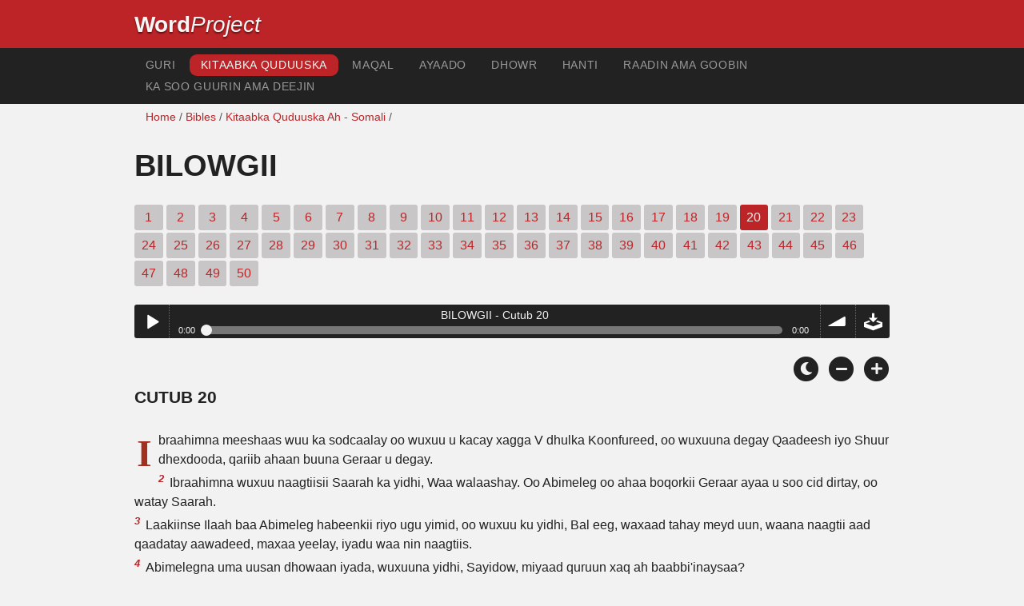

--- FILE ---
content_type: text/html; charset=utf-8
request_url: https://www.wordproject.org/bibles/so/01/20.htm
body_size: 4603
content:
<!doctype html>
<html lang="so" color-mode="light">
<head>
<meta http-equiv="Content-Type" content="text/html; charset=UTF-8" />
<title>BILOWGII 20 - Kitaabka Quduuska Ah - Axdigii Hore </title>
<meta name="description" content="Kitaabka Quduuska Ah: Genesis, chapter 20 of the Somali Bible -  with audio narration" />
<meta name="keywords" content="Audio, Bible, Somali, Holy, Axdigii Hore, New testament, scriptures,  salvation, faith, heaven, hell, God, Jesus" />
<!-- Mobile viewport optimisation -->
<link rel="shortcut icon" href="../../../favicon.ico?v=2" type="image/x-icon" />
<link href="../../../apple-touch-icon.png" rel="apple-touch-icon" />
<meta name="viewport" content="width=device-width, initial-scale=1.0" />
<!-- CSS -->
    <link rel="prefetch" href="../../_new_assets/webfonts/Cabin.ttf">
    <link rel="stylesheet" type="text/css" href="../../_new_assets/css/css_index.css" />
    <!-- End CSS -->
    <!-- Scripts -->
    <script type="text/javascript" src="../../_new_assets/js/jquery-1.9.1.min.js"></script>
    <script type="text/javascript" src="../../_new_assets/js/jquery.dropotron.min.js"></script>
    <script type="text/javascript" src="../../_new_assets/js/skel.min.js"></script>
    <script type="text/javascript" src="../../_new_assets/js/skel-viewport.min.js"></script>
    <script type="text/javascript" src="../../_new_assets/js/util.js"></script>
    <script type="text/javascript" src="../../_new_assets/js/main.js"></script>
    <script type="text/javascript" src="../../_new_assets/js/displayoptions.js" defer></script>
    <!-- End Scripts -->
    <!-- Additional Scripts -->
    <script type="text/javascript" src="../../_new_assets/js/soundmanager2.js"></script>
    <script type="text/javascript" src="../../_new_assets/js/jquery.waypoints.js"></script>
    <script type="text/javascript" src="../../_new_assets/js/bar-ui.js"></script>
    <script type="text/javascript" src="../../_new_assets/js/sticky.js" defer></script>
    <script type="text/javascript" src="../../_new_assets/js/script.js" defer></script>
    <!-- End Additional Scripts -->
<!-- google analytics -->
<!-- Google tag (gtag.js) -->
<script async src="https://www.googletagmanager.com/gtag/js?id=G-F4EKTRQ54P"></script>
<script>
  window.dataLayer = window.dataLayer || [];
  function gtag(){dataLayer.push(arguments);}
  gtag('js', new Date());

  gtag('config', 'G-F4EKTRQ54P');
</script>
<!--email-->
 <script>
        function emailCurrentPage(){
            window.location.href="mailto:?subject="+document.title+"&body="+escape(window.location.href);
        }
    </script>
<!--/email-->
<style>
	#textBody > 
		p:first-letter {
			float: left;
			font-size:  300%;
			<!--padding: 10px 20 10 40px;-->
			margin-right: 9px;
			color:#a23021; 
			line-height:100%; 
			padding:4px 8px 0 3px;
			font-family: Georgia;
		}
	</style>		
</head>
<body>
<header class="ym-noprint">
<div id="mytop" class="ym-wrapper">
<div class="ym-wbox">
<span class="wp"><strong><a class="wplink" href="../../../index.htm" target="_top">Word</a></strong><a class="wplink" href="../../../index.htm" target="_top"><em>Project</em></a></span>
</div>
</div>
</header>
<!--lang nav-->
<nav id="nav">
<div class="ym-wrapper">
<div class="ym-hlist">
<ul>
<li><a title="Home" href="../../../index.htm" target="_top">Guri</a></li>
<li><a class="selected" title="Bibles" href="../../../bibles/index.htm" target="_top">Kitaabka Quduuska</a></li>
<li><a title="Audio Bible" href="../../../bibles/audio/36_somali/b01.htm" target="_top">Maqal</a></li>
<li><a title="Selected Bible Verses" href="../../../bibles/verses/somali/index.htm" target="_top">Ayaado</a></li>
<li><a title="Parallel Bibles" href="../../../bibles/parallel/index.htm#img" target="_top">Dhowr</a></li>
<li><a title="Resourcces" href="../../../bibles/resources/index.htm" target="_top">Hanti </a></li>
<li><a title="Search" href="../../../bibles/so/search.html" target="_top">Raadin ama goobin</a></li>
<li><a title="Download this Bible [language]" href="../../../download/bibles/index.htm" target="_top">Ka soo guurin ama deejin</a></li>
</ul>
</div>
</div>
</nav>
<div class="ym-wrapper ym-noprint">
<div class="ym-wbox">

<div class=" ym-grid">
<div class="ym-g62 ym-gl breadCrumbs"> <a title="Home" href="../../../index.htm" target="_top">Home</a> / <a title="Bibles" href="../../index.htm" target="_self">Bibles</a> /  <a href="../index.htm">Kitaabka Quduuska Ah - Somali</a> /</div>
</div>
</div>
</div>
<div id="main" class="ym-clearfix" role="main">
<div class="ym-wrapper">
<div class="ym-wbox">
<!--div class="textOptions"-->
<div class="textHeader">
<h1>BILOWGII </h1>
<p class="ym-noprint">
<a href="1.htm#0" class="chap"> 1</a> 
<a href="2.htm#0" class="chap"> 2</a> 
<a href="3.htm#0" class="chap"> 3</a> 
<a href="4.htm#0" class="chap"> 4</a> 
<a href="5.htm#0" class="chap"> 5</a> 
<a href="6.htm#0" class="chap"> 6</a> 
<a href="7.htm#0" class="chap"> 7</a> 
<a href="8.htm#0" class="chap"> 8</a> 
<a href="9.htm#0" class="chap"> 9</a> 
<a href="10.htm#0" class="chap"> 10</a> 
<a href="11.htm#0" class="chap"> 11</a> 
<a href="12.htm#0" class="chap"> 12</a> 
<a href="13.htm#0" class="chap"> 13</a> 
<a href="14.htm#0" class="chap"> 14</a> 
<a href="15.htm#0" class="chap"> 15</a> 
<a href="16.htm#0" class="chap"> 16</a> 
<a href="17.htm#0" class="chap"> 17</a> 
<a href="18.htm#0" class="chap"> 18</a> 
<a href="19.htm#0" class="chap"> 19</a>
<span class="chapread">20</span>
<a href="21.htm#0" class="chap"> 21</a> 
<a href="22.htm#0" class="chap"> 22</a> 
<a href="23.htm#0" class="chap"> 23</a> 
<a href="24.htm#0" class="chap"> 24</a> 
<a href="25.htm#0" class="chap"> 25</a> 
<a href="26.htm#0" class="chap"> 26</a> 
<a href="27.htm#0" class="chap"> 27</a> 
<a href="28.htm#0" class="chap"> 28</a> 
<a href="29.htm#0" class="chap"> 29</a> 
<a href="30.htm#0" class="chap"> 30</a> 
<a href="31.htm#0" class="chap"> 31</a> 
<a href="32.htm#0" class="chap"> 32</a> 
<a href="33.htm#0" class="chap"> 33</a> 
<a href="34.htm#0" class="chap"> 34</a> 
<a href="35.htm#0" class="chap"> 35</a> 
<a href="36.htm#0" class="chap"> 36</a> 
<a href="37.htm#0" class="chap"> 37</a> 
<a href="38.htm#0" class="chap"> 38</a> 
<a href="39.htm#0" class="chap"> 39</a> 
<a href="40.htm#0" class="chap"> 40</a> 
<a href="41.htm#0" class="chap"> 41</a> 
<a href="42.htm#0" class="chap"> 42</a> 
<a href="43.htm#0" class="chap"> 43</a> 
<a href="44.htm#0" class="chap"> 44</a> 
<a href="45.htm#0" class="chap"> 45</a> 
<a href="46.htm#0" class="chap"> 46</a> 
<a href="47.htm#0" class="chap"> 47</a> 
<a href="48.htm#0" class="chap"> 48</a> 
<a href="49.htm#0" class="chap"> 49</a> 
<a href="50.htm#0" class="chap"> 50</a> 
</p>
</div>
<!--end of chapters-->
<!--Nav left right-->
<div id="fadeout" class="fadeout">
                    <a class="bible-nav-button nav-right chapter-nav right-1" href="21.htm#0" title="Chapter 21" data-vars-event-category="Bible Chapter" data-vars-event-action="Next"
                        data-vars-event-label="nextChapter"><i class="fas fa-chevron-right"></i></a>

<a class="bible-nav-button nav-left chapter-nav left-1" href="19.htm#0" title="Chapter 19" data-vars-event-category="Bible Chapter" data-vars-event-action="Previous"  data-vars-event-label="previousChapter"><i
                            class="fas fa-chevron-left"></i></a>
                </div>
<!--/Nav left right-->
<div id="0" class="textAudio ym-noprint">
<div class="sm2-bar-ui compact full-width flat">
<div class="bd sm2-main-controls">
<div class="sm2-inline-texture"></div>
<div class="sm2-inline-gradient"></div>
<div class="sm2-inline-element sm2-button-element">
<div class="sm2-button-bd">
<a href="#play" class="sm2-inline-button play-pause">Play / pause</a>
</div>
</div>
<div class="sm2-inline-element sm2-inline-status">
<div class="sm2-playlist">
<div class="sm2-playlist-target">

<noscript><p>JavaScript is required.</p></noscript>
</div>
</div>
<div class="sm2-progress">
<div class="sm2-row">
<div class="sm2-inline-time">0:00</div>
<div class="sm2-progress-bd">
<div class="sm2-progress-track">
<div class="sm2-progress-bar"></div>
<div class="sm2-progress-ball"><div class="icon-overlay"></div></div>
</div>
</div>
<div class="sm2-inline-duration">0:00</div>
</div>
</div>
</div>
<div class="sm2-inline-element sm2-button-element sm2-volume">
<div class="sm2-button-bd">
<span class="sm2-inline-button sm2-volume-control volume-shade"></span>
<a href="#volume" class="sm2-inline-button sm2-volume-control">volume</a>
</div>
</div>
<div class="sm2-inline-element sm2-button-element">
<div class="sm2-button-bd">
<a href="http://audio4.wordfree.net/bibles/app/audio/36/1/20.mp3" target="_blank" title="Right Click and select Save As to Download" class="sm2-inline-button download sm2-exclude"></a>
</div>
</div>
</div>
<div class="bd sm2-playlist-drawer sm2-element">
<div class="sm2-inline-texture">
<div class="sm2-box-shadow"></div>
</div>

<div class="sm2-playlist-wrapper">
<ul class="sm2-playlist-bd">
<li><a href="http://audio4.wordfree.net/bibles/app/audio/36/1/20.mp3"  target="_blank">
BILOWGII - Cutub 20 </a></li>
</ul>
</div>
</div>
</div>
</div> <!--end audio-->
<br />
<!-- Display Options -->
            <div class="ym-noprint shareright">
                <span class="fa-stack color-mode__btn light--hidden"> <a title="Light mode"> <i
                            class="fas fa-circle fa-stack-2x"></i> <i class="fas fa-sun fa-stack-1x"></i> </a> </span>
                <span class="fa-stack color-mode__btn dark--hidden"> <a title="Dark mode"> <i
                            class="fas fa-circle fa-stack-2x"></i> <i class="fas fa-moon fa-stack-1x"></i> </a> </span>
                <span class="fa-stack text-decrease"> <a title="Decrease font size"> <i
                            class="fas fa-circle fa-stack-2x"></i> <i class="fas fa-minus fa-stack-1x"></i> </a> </span>
                <span class="fa-stack text-increase"> <a title="Increase font size"> <i
                            class="fas fa-circle fa-stack-2x"></i> <i class="fas fa-plus fa-stack-1x"></i> </a> </span>
            </div>
            <!-- End of Display Options  -->
<div class="textOptions"> 
<div class="textBody" id="textBody">
<h3>Cutub 20 </h3>
<!--... the Word of God:--><span class="dimver">    
</span>
<p><!--span class="verse" id="1">1 </span-->Ibraahimna meeshaas wuu ka sodcaalay oo wuxuu u kacay xagga V dhulka Koonfureed, oo wuxuuna degay Qaadeesh iyo Shuur dhexdooda, qariib ahaan buuna Geraar u degay. 
<br /><span class="verse" id="2">2 </span> Ibraahimna wuxuu naagtiisii Saarah ka yidhi, Waa walaashay. Oo Abimeleg oo ahaa boqorkii Geraar ayaa u soo cid dirtay, oo watay Saarah.
<br /><span class="verse" id="3">3 </span>Laakiinse Ilaah baa Abimeleg habeenkii riyo ugu yimid, oo wuxuu ku yidhi, Bal eeg, waxaad tahay meyd uun, waana naagtii aad qaadatay aawadeed, maxaa yeelay, iyadu waa nin naagtiis.
<br /><span class="verse" id="4">4 </span>Abimelegna uma uusan dhowaan iyada, wuxuuna yidhi, Sayidow, miyaad quruun xaq ah baabbi'inaysaa?
<br /><span class="verse" id="5">5 </span>Miyuusan isaga qudhiisu igu odhan, Waa walaashay? Oo iyana xataa waxay igu tidhi, Isagu waa walaalkay. Tan waxaan ku sameeyey daacadnimada qalbigayga iyo daahirsanaanta gacmahayga.
<br /><span class="verse" id="6">6 </span>Oo Ilaah wuxuu ku yidhi isaga intuu riyoonayay, Haah, waan ogahay inaad waxan daacadnimada qalbigaaga ku samaysay, anna waan kaa celiyey inaad igu dembaabto: sidaas daraaddeed kuuma aan oggolaan inaad iyada taabato.
<br /><span class="verse" id="7">7 </span>Haddaba ninka naagtiisa u celi, waayo, isagu waa nebi, wuuna kuu ducayn doonaa, waanad noolaan doontaa. Haddaadan iyada celinna, ogow hubaal waad dhiman doontaa, adiga iyo waxaaga oo dhammuba.
<br /><span class="verse" id="8">8 </span>Abimelegna aroor horuu kacay, oo wuxuu u yeedhay addoommadiisii oo dhan, oo waxyaalahan oo dhan buu u sheegay, nimankiina aad iyo aad bay u cabsadeen.
<br /><span class="verse" id="9">9 </span>Markaasaa Abimeleg wuxuu u yeedhay Ibraahim, oo wuxuu ku yidhi, Waa maxay waxa aad nagu samaysay? Oo maxaan kuugu dembaabay, oo aad aniga iyo boqortooyadaydaba dembi weyn ugu soo jiidday? Waxaad igu samaysay waxyaalo aan waajib ahayn in la sameeyo. 
<br /><span class="verse" id="10">10 </span>Abimelegna wuxuu Ibraahim ku yidhi, Maxaad aragtay oo aad waxan u samaysay? 
<br /><span class="verse" id="11">11 </span>Ibraahimna wuxuu yidhi, Waxaan mooday inaan cabsida Ilaah meeshan jirin, oo ay naagtayda aawadeed ii dili doonaan. 
<br /><span class="verse" id="12">12 </span>Oo weliba sida runta ah iyadu waa walaashay, waana gabadhii aabbahay, laakiin ma aha gabadhii hooyaday; waxayna noqotay naagtaydii. 
<br /><span class="verse" id="13">13 </span>Waxaana dhacay, markii Ilaah iga wareejiyey gurigii aabbahay, inaan ku idhi iyada, Raxmaddaada aad i tusi doonto waxay tahay inaad meel kastoo aynu tagnaba iga tidhaahdo, Waa walaalkay. 
<br /><span class="verse" id="14">14 </span>Markaasaa Abimeleg wuxuu waday ido iyo dibiyo, iyo niman addoommo ah, iyo naago addoommo ah, oo wuxuu siiyey Ibraahim, naagtiisii Saarahna wuu u celiyey. 
<br /><span class="verse" id="15">15 </span>Abimelegna wuxuu ku yidhi, Bal eeg dhulkaygu waa ku hor yaallaaye. Meeshaad doonto deg. 
<br /><span class="verse" id="16">16 </span>Saarahna wuxuu ku yidhi, Bal eeg, walaalkaa waxaan siiyey kun xabbadood oo lacag ah, waana u indhadabool kuwa kula jooga oo dhan; oo xagga wax kasta waa lagaa xaq mariyey. 
<br /><span class="verse" id="17">17 </span>Ibraahimna Ilaah buu baryay, markaasaa Ilaah bogsiiyey Abimeleg, iyo naagtiisii, iyo gabdhihii midiidinyada u ahaa; waxayna dhaleen carruur. 
<br /><span class="verse" id="18">18 </span>Waayo, Ilaah wuxuu awday maxalladii kuwa reerka Abimeleg oo dhan, waana Saarah oo ahayd naagtii Ibraahim aawadeed. </p>
<!--... sharper than any twoedged sword... -->
</div> <!-- /textBody -->
</div><!-- /textOptions -->
</div><!-- /ym-wbox end -->
</div><!-- /ym-wrapper end -->
</div><!-- /main -->
  <div class="ym-wrapper">
    <div class="ym-wbox">
      <div class="shareright ym-noprint spacingdiv">
        <span class="fa-stack"> <a title="Click to print this page" href="javascript:window.print()"> <i
              class="fas fa-circle fa-stack-2x"></i> <i class="fas fa-print fa-stack-1x"></i> </a> </span>
        <span class="fa-stack"> <a title="Click to share this page via email" href="javascript:emailCurrentPage()"> <i
              class="fas fa-circle fa-stack-2x"></i> <i class="fas fa-envelope fa-stack-1x"></i> </a> </span>
        <span class="fa-stack"> <a title="Go to top of page" href="#mytop"> <i class="fas fa-circle fa-stack-2x"></i> <i
              class="fas fa-arrow-up fa-stack-1x"></i> </a> </span>
      </div>
    </div>
</div>
<p></p>
<p></p>
<p></p>
<footer>
<div class="ym-wrapper">
<div id="redborder" class="ym-wbox ym-noprint">
<p class="alignCenter">Wordproject® is a registered name of the <a href="https://www.abiblica.org/index.html" target="_top">International Biblical Association</a>, a non-profit organization registered in Macau, China.	</p>
<p class="alignCenter"><a href="../../../contact/new/index.htm" target="_top">Contact</a> | <a href="../../../contact/new/disclaim.htm" target="_top"> Disclaimer</a> | 
<a href="../../../contact/new/state.htm" target="_top">Statement of Faith</a> | 
<a href="../../../contact/new/mstate.htm" target="_top">Mission</a> | 
<a href="../../../contact/new/copyrights.htm" target="_top">Copyrights</a>
                </p>
            
            </div>
        </div>
    </footer>
<script defer src="https://static.cloudflareinsights.com/beacon.min.js/vcd15cbe7772f49c399c6a5babf22c1241717689176015" integrity="sha512-ZpsOmlRQV6y907TI0dKBHq9Md29nnaEIPlkf84rnaERnq6zvWvPUqr2ft8M1aS28oN72PdrCzSjY4U6VaAw1EQ==" data-cf-beacon='{"version":"2024.11.0","token":"c819a5c307f74a31accf1a77c1c6a280","server_timing":{"name":{"cfCacheStatus":true,"cfEdge":true,"cfExtPri":true,"cfL4":true,"cfOrigin":true,"cfSpeedBrain":true},"location_startswith":null}}' crossorigin="anonymous"></script>
</body>
</html>
